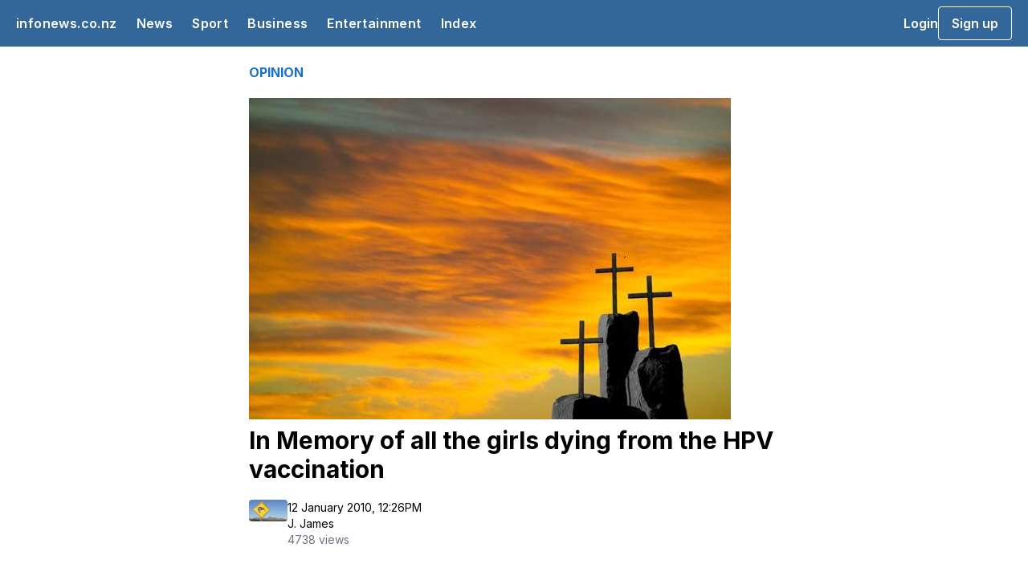

--- FILE ---
content_type: text/html;charset=UTF-8
request_url: https://www.infonews.co.nz/photo.cfm?id=7443
body_size: 11411
content:

    
  
    
    
    <!DOCTYPE html>
<html lang="en">
<head>
<meta name="viewport" content="width=device-width,initial-scale=1">
<link rel="shortcut icon" href="/favicon.ico" >








  



































  
  
  
  
  
  














  

    

  

  







  

  <title>In Memory of all the girls dying from the HPV vaccination | infonews.co.nz New Zealand news</title>
  

<link rel="preconnect" href="https://fonts.googleapis.com">
<link rel="preconnect" href="https://fonts.gstatic.com" crossorigin>
<link href="https://fonts.googleapis.com/css2?family=Inter:wght@400;600;700&display=swap" rel="stylesheet">

<style>
*,:after,:before{--tw-border-spacing-x:0;--tw-border-spacing-y:0;--tw-translate-x:0;--tw-translate-y:0;--tw-rotate:0;--tw-skew-x:0;--tw-skew-y:0;--tw-scale-x:1;--tw-scale-y:1;--tw-pan-x: ;--tw-pan-y: ;--tw-pinch-zoom: ;--tw-scroll-snap-strictness:proximity;--tw-gradient-from-position: ;--tw-gradient-via-position: ;--tw-gradient-to-position: ;--tw-ordinal: ;--tw-slashed-zero: ;--tw-numeric-figure: ;--tw-numeric-spacing: ;--tw-numeric-fraction: ;--tw-ring-inset: ;--tw-ring-offset-width:0px;--tw-ring-offset-color:#fff;--tw-ring-color:rgba(59,130,246,.5);--tw-ring-offset-shadow:0 0 #0000;--tw-ring-shadow:0 0 #0000;--tw-shadow:0 0 #0000;--tw-shadow-colored:0 0 #0000;--tw-blur: ;--tw-brightness: ;--tw-contrast: ;--tw-grayscale: ;--tw-hue-rotate: ;--tw-invert: ;--tw-saturate: ;--tw-sepia: ;--tw-drop-shadow: ;--tw-backdrop-blur: ;--tw-backdrop-brightness: ;--tw-backdrop-contrast: ;--tw-backdrop-grayscale: ;--tw-backdrop-hue-rotate: ;--tw-backdrop-invert: ;--tw-backdrop-opacity: ;--tw-backdrop-saturate: ;--tw-backdrop-sepia: ;--tw-contain-size: ;--tw-contain-layout: ;--tw-contain-paint: ;--tw-contain-style: }::backdrop{--tw-border-spacing-x:0;--tw-border-spacing-y:0;--tw-translate-x:0;--tw-translate-y:0;--tw-rotate:0;--tw-skew-x:0;--tw-skew-y:0;--tw-scale-x:1;--tw-scale-y:1;--tw-pan-x: ;--tw-pan-y: ;--tw-pinch-zoom: ;--tw-scroll-snap-strictness:proximity;--tw-gradient-from-position: ;--tw-gradient-via-position: ;--tw-gradient-to-position: ;--tw-ordinal: ;--tw-slashed-zero: ;--tw-numeric-figure: ;--tw-numeric-spacing: ;--tw-numeric-fraction: ;--tw-ring-inset: ;--tw-ring-offset-width:0px;--tw-ring-offset-color:#fff;--tw-ring-color:rgba(59,130,246,.5);--tw-ring-offset-shadow:0 0 #0000;--tw-ring-shadow:0 0 #0000;--tw-shadow:0 0 #0000;--tw-shadow-colored:0 0 #0000;--tw-blur: ;--tw-brightness: ;--tw-contrast: ;--tw-grayscale: ;--tw-hue-rotate: ;--tw-invert: ;--tw-saturate: ;--tw-sepia: ;--tw-drop-shadow: ;--tw-backdrop-blur: ;--tw-backdrop-brightness: ;--tw-backdrop-contrast: ;--tw-backdrop-grayscale: ;--tw-backdrop-hue-rotate: ;--tw-backdrop-invert: ;--tw-backdrop-opacity: ;--tw-backdrop-saturate: ;--tw-backdrop-sepia: ;--tw-contain-size: ;--tw-contain-layout: ;--tw-contain-paint: ;--tw-contain-style: }/*! tailwindcss v3.4.13 | MIT License | https://tailwindcss.com*/*,:after,:before{border:0 solid #e5e7eb;box-sizing:border-box}:after,:before{--tw-content:""}:host,html{line-height:1.5;-webkit-text-size-adjust:100%;font-family:ui-sans-serif,system-ui,sans-serif,Apple Color Emoji,Segoe UI Emoji,Segoe UI Symbol,Noto Color Emoji;font-feature-settings:normal;font-variation-settings:normal;-moz-tab-size:4;-o-tab-size:4;tab-size:4;-webkit-tap-highlight-color:transparent}body{line-height:inherit;margin:0}hr{border-top-width:1px;color:inherit;height:0}abbr:where([title]){-webkit-text-decoration:underline dotted;text-decoration:underline dotted}h1,h2,h3,h4,h5,h6{font-size:inherit;font-weight:inherit}a{color:inherit;text-decoration:inherit}b,strong{font-weight:bolder}code,kbd,pre,samp{font-family:ui-monospace,SFMono-Regular,Menlo,Monaco,Consolas,Liberation Mono,Courier New,monospace;font-feature-settings:normal;font-size:1em;font-variation-settings:normal}small{font-size:80%}sub,sup{font-size:75%;line-height:0;position:relative;vertical-align:baseline}sub{bottom:-.25em}sup{top:-.5em}table{border-collapse:collapse;border-color:inherit;text-indent:0}button,input,optgroup,select,textarea{color:inherit;font-family:inherit;font-feature-settings:inherit;font-size:100%;font-variation-settings:inherit;font-weight:inherit;letter-spacing:inherit;line-height:inherit;margin:0;padding:0}button,select{text-transform:none}button,input:where([type=button]),input:where([type=reset]),input:where([type=submit]){-webkit-appearance:button;background-color:transparent;background-image:none}:-moz-focusring{outline:auto}:-moz-ui-invalid{box-shadow:none}progress{vertical-align:baseline}::-webkit-inner-spin-button,::-webkit-outer-spin-button{height:auto}[type=search]{-webkit-appearance:textfield;outline-offset:-2px}::-webkit-search-decoration{-webkit-appearance:none}::-webkit-file-upload-button{-webkit-appearance:button;font:inherit}summary{display:list-item}blockquote,dd,dl,figure,h1,h2,h3,h4,h5,h6,hr,p,pre{margin:0}fieldset{margin:0}fieldset,legend{padding:0}menu,ol,ul{list-style:none;margin:0;padding:0}dialog{padding:0}textarea{resize:vertical}input::-moz-placeholder,textarea::-moz-placeholder{color:#9ca3af;opacity:1}input::placeholder,textarea::placeholder{color:#9ca3af;opacity:1}[role=button],button{cursor:pointer}:disabled{cursor:default}audio,canvas,embed,iframe,img,object,svg,video{display:block;vertical-align:middle}img,video{height:auto;max-width:100%}[hidden]{display:none}[multiple],[type=date],[type=datetime-local],[type=email],[type=month],[type=number],[type=password],[type=search],[type=tel],[type=text],[type=time],[type=url],[type=week],input:where(:not([type])),select,textarea{-webkit-appearance:none;-moz-appearance:none;appearance:none;background-color:#fff;border-color:#6b7280;border-radius:0;border-width:1px;font-size:1rem;line-height:1.5rem;padding:.5rem .75rem;--tw-shadow:0 0 #0000}[multiple]:focus,[type=date]:focus,[type=datetime-local]:focus,[type=email]:focus,[type=month]:focus,[type=number]:focus,[type=password]:focus,[type=search]:focus,[type=tel]:focus,[type=text]:focus,[type=time]:focus,[type=url]:focus,[type=week]:focus,input:where(:not([type])):focus,select:focus,textarea:focus{outline:2px solid transparent;outline-offset:2px;--tw-ring-inset:var(--tw-empty,/*!*/ /*!*/);--tw-ring-offset-width:0px;--tw-ring-offset-color:#fff;--tw-ring-color:#2563eb;--tw-ring-offset-shadow:var(--tw-ring-inset) 0 0 0 var(--tw-ring-offset-width) var(--tw-ring-offset-color);--tw-ring-shadow:var(--tw-ring-inset) 0 0 0 calc(1px + var(--tw-ring-offset-width)) var(--tw-ring-color);border-color:#2563eb;box-shadow:var(--tw-ring-offset-shadow),var(--tw-ring-shadow),var(--tw-shadow)}input::-moz-placeholder,textarea::-moz-placeholder{color:#6b7280;opacity:1}input::placeholder,textarea::placeholder{color:#6b7280;opacity:1}::-webkit-datetime-edit-fields-wrapper{padding:0}::-webkit-date-and-time-value{min-height:1.5em;text-align:inherit}::-webkit-datetime-edit{display:inline-flex}::-webkit-datetime-edit,::-webkit-datetime-edit-day-field,::-webkit-datetime-edit-hour-field,::-webkit-datetime-edit-meridiem-field,::-webkit-datetime-edit-millisecond-field,::-webkit-datetime-edit-minute-field,::-webkit-datetime-edit-month-field,::-webkit-datetime-edit-second-field,::-webkit-datetime-edit-year-field{padding-bottom:0;padding-top:0}select{background-image:url("data:image/svg+xml;charset=utf-8,%3Csvg xmlns='http://www.w3.org/2000/svg' fill='none' viewBox='0 0 20 20'%3E%3Cpath stroke='%236b7280' stroke-linecap='round' stroke-linejoin='round' stroke-width='1.5' d='m6 8 4 4 4-4'/%3E%3C/svg%3E");background-position:right .5rem center;background-repeat:no-repeat;background-size:1.5em 1.5em;padding-right:2.5rem;-webkit-print-color-adjust:exact;print-color-adjust:exact}[multiple],[size]:where(select:not([size="1"])){background-image:none;background-position:0 0;background-repeat:unset;background-size:initial;padding-right:.75rem;-webkit-print-color-adjust:unset;print-color-adjust:unset}[type=checkbox],[type=radio]{-webkit-appearance:none;-moz-appearance:none;appearance:none;background-color:#fff;background-origin:border-box;border-color:#6b7280;border-width:1px;color:#2563eb;display:inline-block;flex-shrink:0;height:1rem;padding:0;-webkit-print-color-adjust:exact;print-color-adjust:exact;-webkit-user-select:none;-moz-user-select:none;user-select:none;vertical-align:middle;width:1rem;--tw-shadow:0 0 #0000}[type=checkbox]{border-radius:0}[type=radio]{border-radius:100%}[type=checkbox]:focus,[type=radio]:focus{outline:2px solid transparent;outline-offset:2px;--tw-ring-inset:var(--tw-empty,/*!*/ /*!*/);--tw-ring-offset-width:2px;--tw-ring-offset-color:#fff;--tw-ring-color:#2563eb;--tw-ring-offset-shadow:var(--tw-ring-inset) 0 0 0 var(--tw-ring-offset-width) var(--tw-ring-offset-color);--tw-ring-shadow:var(--tw-ring-inset) 0 0 0 calc(2px + var(--tw-ring-offset-width)) var(--tw-ring-color);box-shadow:var(--tw-ring-offset-shadow),var(--tw-ring-shadow),var(--tw-shadow)}[type=checkbox]:checked,[type=radio]:checked{background-color:currentColor;background-position:50%;background-repeat:no-repeat;background-size:100% 100%;border-color:transparent}[type=checkbox]:checked{background-image:url("data:image/svg+xml;charset=utf-8,%3Csvg xmlns='http://www.w3.org/2000/svg' fill='%23fff' viewBox='0 0 16 16'%3E%3Cpath d='M12.207 4.793a1 1 0 0 1 0 1.414l-5 5a1 1 0 0 1-1.414 0l-2-2a1 1 0 0 1 1.414-1.414L6.5 9.086l4.293-4.293a1 1 0 0 1 1.414 0'/%3E%3C/svg%3E")}@media (forced-colors:active) {[type=checkbox]:checked{-webkit-appearance:auto;-moz-appearance:auto;appearance:auto}}[type=radio]:checked{background-image:url("data:image/svg+xml;charset=utf-8,%3Csvg xmlns='http://www.w3.org/2000/svg' fill='%23fff' viewBox='0 0 16 16'%3E%3Ccircle cx='8' cy='8' r='3'/%3E%3C/svg%3E")}@media (forced-colors:active) {[type=radio]:checked{-webkit-appearance:auto;-moz-appearance:auto;appearance:auto}}[type=checkbox]:checked:focus,[type=checkbox]:checked:hover,[type=radio]:checked:focus,[type=radio]:checked:hover{background-color:currentColor;border-color:transparent}[type=checkbox]:indeterminate{background-color:currentColor;background-image:url("data:image/svg+xml;charset=utf-8,%3Csvg xmlns='http://www.w3.org/2000/svg' fill='none' viewBox='0 0 16 16'%3E%3Cpath stroke='%23fff' stroke-linecap='round' stroke-linejoin='round' stroke-width='2' d='M4 8h8'/%3E%3C/svg%3E");background-position:50%;background-repeat:no-repeat;background-size:100% 100%;border-color:transparent}@media (forced-colors:active) {[type=checkbox]:indeterminate{-webkit-appearance:auto;-moz-appearance:auto;appearance:auto}}[type=checkbox]:indeterminate:focus,[type=checkbox]:indeterminate:hover{background-color:currentColor;border-color:transparent}[type=file]{background:unset;border-color:inherit;border-radius:0;border-width:0;font-size:unset;line-height:inherit;padding:0}[type=file]:focus{outline:1px solid ButtonText;outline:1px auto -webkit-focus-ring-color}.container{width:100%}@media (min-width:640px){.container{max-width:640px}}@media (min-width:768px){.container{max-width:768px}}@media (min-width:1024px){.container{max-width:1024px}}@media (min-width:1280px){.container{max-width:1280px}}@media (min-width:1536px){.container{max-width:1536px}}@media (min-width:1640px){.container{max-width:1640px}}.sr-only{height:1px;margin:-1px;overflow:hidden;padding:0;position:absolute;width:1px;clip:rect(0,0,0,0);border-width:0;white-space:nowrap}.visible{visibility:visible}.absolute{position:absolute}.relative{position:relative}.right-0{right:0}.col-span-1{grid-column:span 1/span 1}.col-span-10{grid-column:span 10/span 10}.col-span-2{grid-column:span 2/span 2}.col-span-6{grid-column:span 6/span 6}.col-span-full{grid-column:1/-1}.col-start-1{grid-column-start:1}.col-end-3{grid-column-end:3}.m-auto{margin:auto}.-mx-1{margin-left:-.25rem;margin-right:-.25rem}.mx-4{margin-left:1rem;margin-right:1rem}.mx-auto{margin-left:auto;margin-right:auto}.my-1{margin-bottom:.25rem;margin-top:.25rem}.my-10{margin-bottom:2.5rem;margin-top:2.5rem}.my-2{margin-bottom:.5rem;margin-top:.5rem}.my-3{margin-bottom:.75rem;margin-top:.75rem}.my-4{margin-bottom:1rem;margin-top:1rem}.my-5{margin-bottom:1.25rem;margin-top:1.25rem}.my-8{margin-bottom:2rem;margin-top:2rem}.mb-1{margin-bottom:.25rem}.mb-2{margin-bottom:.5rem}.mb-3{margin-bottom:.75rem}.mb-4{margin-bottom:1rem}.mb-5{margin-bottom:1.25rem}.mb-8{margin-bottom:2rem}.ml-3{margin-left:.75rem}.ml-5{margin-left:1.25rem}.ml-auto{margin-left:auto}.mr-2{margin-right:.5rem}.mr-3{margin-right:.75rem}.mr-4{margin-right:1rem}.mr-5{margin-right:1.25rem}.mr-8{margin-right:2rem}.mt-1{margin-top:.25rem}.mt-10{margin-top:2.5rem}.mt-12{margin-top:3rem}.mt-2{margin-top:.5rem}.mt-20{margin-top:5rem}.mt-3{margin-top:.75rem}.mt-4{margin-top:1rem}.mt-5{margin-top:1.25rem}.mt-6{margin-top:1.5rem}.mt-8{margin-top:2rem}.mt-\[-56px\]{margin-top:-56px}.mt-\[44px\]{margin-top:44px}.mt-auto{margin-top:auto}.line-clamp-1{display:-webkit-box;overflow:hidden;-webkit-box-orient:vertical;-webkit-line-clamp:1}.block{display:block}.inline-block{display:inline-block}.inline{display:inline}.flex{display:flex}.inline-flex{display:inline-flex}.table{display:table}.grid{display:grid}.hidden{display:none}.aspect-\[2\/1\]{aspect-ratio:2/1}.aspect-\[3\/1\]{aspect-ratio:3/1}.aspect-\[7\/4\]{aspect-ratio:7/4}.aspect-\[7\/8\]{aspect-ratio:7/8}.aspect-square{aspect-ratio:1/1}.size-10{height:2.5rem;width:2.5rem}.size-24{height:6rem;width:6rem}.size-28{height:7rem;width:7rem}.size-4{height:1rem;width:1rem}.size-5{height:1.25rem;width:1.25rem}.size-7{height:1.75rem;width:1.75rem}.size-8{height:2rem;width:2rem}.size-\[38px\]{height:38px;width:38px}.h-10{height:2.5rem}.h-12{height:3rem}.h-20{height:5rem}.h-28{height:7rem}.h-4{height:1rem}.h-6{height:1.5rem}.h-7{height:1.75rem}.h-8{height:2rem}.h-9{height:2.25rem}.h-\[30px\]{height:30px}.h-\[42px\]{height:42px}.h-\[90vh\]{height:90vh}.h-auto{height:auto}.h-full{height:100%}.h-px{height:1px}.max-h-\[400px\]{max-height:400px}.max-h-full{max-height:100%}.min-h-screen{min-height:100vh}.w-10{width:2.5rem}.w-12{width:3rem}.w-16{width:4rem}.w-20{width:5rem}.w-24{width:6rem}.w-28{width:7rem}.w-4{width:1rem}.w-48{width:12rem}.w-6{width:1.5rem}.w-60{width:15rem}.w-7{width:1.75rem}.w-9{width:2.25rem}.w-\[1200px\]{width:1200px}.w-\[120px\]{width:120px}.w-\[30px\]{width:30px}.w-\[700px\]{width:700px}.w-\[900px\]{width:900px}.w-full{width:100%}.w-px{width:1px}.min-w-\[300px\]{min-width:300px}.max-w-2xl{max-width:42rem}.max-w-4xl{max-width:56rem}.max-w-6xl{max-width:72rem}.max-w-7xl{max-width:80rem}.max-w-\[1072px\]{max-width:1072px}.max-w-\[1604px\]{max-width:1604px}.max-w-\[620px\]{max-width:620px}.max-w-\[700px\]{max-width:700px}.max-w-full{max-width:100%}.max-w-md{max-width:28rem}.flex-shrink-0{flex-shrink:0}.grow{flex-grow:1}.border-collapse{border-collapse:collapse}.transform{transform:translate(var(--tw-translate-x),var(--tw-translate-y)) rotate(var(--tw-rotate)) skewX(var(--tw-skew-x)) skewY(var(--tw-skew-y)) scaleX(var(--tw-scale-x)) scaleY(var(--tw-scale-y))}.cursor-pointer{cursor:pointer}.select-none{-webkit-user-select:none;-moz-user-select:none;user-select:none}.resize{resize:both}.list-disc{list-style-type:disc}.list-none{list-style-type:none}.appearance-none{-webkit-appearance:none;-moz-appearance:none;appearance:none}.grid-flow-col{grid-auto-flow:column}.grid-cols-1{grid-template-columns:repeat(1,minmax(0,1fr))}.grid-cols-12{grid-template-columns:repeat(12,minmax(0,1fr))}.grid-cols-2{grid-template-columns:repeat(2,minmax(0,1fr))}.grid-cols-3{grid-template-columns:repeat(3,minmax(0,1fr))}.grid-cols-4{grid-template-columns:repeat(4,minmax(0,1fr))}.grid-cols-6{grid-template-columns:repeat(6,minmax(0,1fr))}.grid-rows-100{grid-template-rows:repeat(100,minmax(0,1fr))}.grid-rows-2{grid-template-rows:repeat(2,minmax(0,1fr))}.grid-rows-92{grid-template-rows:repeat(92,minmax(0,1fr))}.flex-row{flex-direction:row}.flex-col{flex-direction:column}.flex-wrap{flex-wrap:wrap}.place-content-center{place-content:center}.items-start{align-items:flex-start}.items-center{align-items:center}.justify-end{justify-content:flex-end}.justify-center{justify-content:center}.justify-between{justify-content:space-between}.gap-0\.5{gap:.125rem}.gap-1{gap:.25rem}.gap-1\.5{gap:.375rem}.gap-2{gap:.5rem}.gap-3{gap:.75rem}.gap-4{gap:1rem}.gap-5{gap:1.25rem}.gap-6{gap:1.5rem}.gap-8{gap:2rem}.gap-x-1{-moz-column-gap:.25rem;column-gap:.25rem}.gap-x-2{-moz-column-gap:.5rem;column-gap:.5rem}.gap-x-4{-moz-column-gap:1rem;column-gap:1rem}.gap-x-5{-moz-column-gap:1.25rem;column-gap:1.25rem}.gap-x-8{-moz-column-gap:2rem;column-gap:2rem}.gap-y-10{row-gap:2.5rem}.gap-y-8{row-gap:2rem}.space-x-5>:not([hidden])~:not([hidden]){--tw-space-x-reverse:0;margin-left:calc(1.25rem*(1 - var(--tw-space-x-reverse)));margin-right:calc(1.25rem*var(--tw-space-x-reverse))}.space-y-4>:not([hidden])~:not([hidden]){--tw-space-y-reverse:0;margin-bottom:calc(1rem*var(--tw-space-y-reverse));margin-top:calc(1rem*(1 - var(--tw-space-y-reverse)))}.space-y-6>:not([hidden])~:not([hidden]){--tw-space-y-reverse:0;margin-bottom:calc(1.5rem*var(--tw-space-y-reverse));margin-top:calc(1.5rem*(1 - var(--tw-space-y-reverse)))}.divide-y>:not([hidden])~:not([hidden]){--tw-divide-y-reverse:0;border-bottom-width:calc(1px*var(--tw-divide-y-reverse));border-top-width:calc(1px*(1 - var(--tw-divide-y-reverse)))}.self-start{align-self:flex-start}.self-center{align-self:center}.overflow-hidden{overflow:hidden}.overflow-clip{overflow:clip}.whitespace-nowrap{white-space:nowrap}.text-wrap{text-wrap:wrap}.text-balance{text-wrap:balance}.text-pretty{text-wrap:pretty}.rounded{border-radius:.25rem}.rounded-2xl{border-radius:1rem}.rounded-\[2px\]{border-radius:2px}.rounded-full{border-radius:9999px}.rounded-lg{border-radius:.5rem}.rounded-md{border-radius:.375rem}.rounded-sm{border-radius:.125rem}.rounded-xl{border-radius:.75rem}.rounded-l{border-bottom-left-radius:.25rem;border-top-left-radius:.25rem}.rounded-l-xl{border-bottom-left-radius:.75rem;border-top-left-radius:.75rem}.rounded-r{border-bottom-right-radius:.25rem;border-top-right-radius:.25rem}.rounded-r-xl{border-bottom-right-radius:.75rem;border-top-right-radius:.75rem}.rounded-bl-xl{border-bottom-left-radius:.75rem}.rounded-br-xl{border-bottom-right-radius:.75rem}.rounded-tl-xl{border-top-left-radius:.75rem}.rounded-tr-xl{border-top-right-radius:.75rem}.border{border-width:1px}.border-2{border-width:2px}.border-4{border-width:4px}.border-b{border-bottom-width:1px}.border-b-4{border-bottom-width:4px}.border-l{border-left-width:1px}.border-l-0{border-left-width:0}.border-r{border-right-width:1px}.border-t{border-top-width:1px}.border-\[\#ebebeb\]{--tw-border-opacity:1;border-color:rgb(235 235 235/var(--tw-border-opacity))}.border-black{--tw-border-opacity:1;border-color:rgb(0 0 0/var(--tw-border-opacity))}.border-business{--tw-border-opacity:1;border-color:rgb(102 50 0/var(--tw-border-opacity))}.border-entertainment{--tw-border-opacity:1;border-color:rgb(153 1 0/var(--tw-border-opacity))}.border-gray-200{--tw-border-opacity:1;border-color:rgb(229 231 235/var(--tw-border-opacity))}.border-gray-300{--tw-border-opacity:1;border-color:rgb(209 213 219/var(--tw-border-opacity))}.border-gray-500{--tw-border-opacity:1;border-color:rgb(107 114 128/var(--tw-border-opacity))}.border-gris{--tw-border-opacity:1;border-color:rgb(204 204 204/var(--tw-border-opacity))}.border-news{--tw-border-opacity:1;border-color:rgb(51 103 153/var(--tw-border-opacity))}.border-slate-200{--tw-border-opacity:1;border-color:rgb(226 232 240/var(--tw-border-opacity))}.border-sport{--tw-border-opacity:1;border-color:rgb(45 116 40/var(--tw-border-opacity))}.border-transparent{border-color:transparent}.border-white{--tw-border-opacity:1;border-color:rgb(255 255 255/var(--tw-border-opacity))}.bg-\[\#619BCB\]{--tw-bg-opacity:1;background-color:rgb(97 155 203/var(--tw-bg-opacity))}.bg-\[\#EA001E\]{--tw-bg-opacity:1;background-color:rgb(234 0 30/var(--tw-bg-opacity))}.bg-\[\#FFC043\]{--tw-bg-opacity:1;background-color:rgb(255 192 67/var(--tw-bg-opacity))}.bg-\[\#edf5ff\]{--tw-bg-opacity:1;background-color:rgb(237 245 255/var(--tw-bg-opacity))}.bg-admin{--tw-bg-opacity:1;background-color:rgb(255 191 191/var(--tw-bg-opacity))}.bg-black{--tw-bg-opacity:1;background-color:rgb(0 0 0/var(--tw-bg-opacity))}.bg-business{--tw-bg-opacity:1;background-color:rgb(102 50 0/var(--tw-bg-opacity))}.bg-dark-blue{--tw-bg-opacity:1;background-color:rgb(51 103 153/var(--tw-bg-opacity))}.bg-dark-blue\/10{background-color:rgba(51,103,153,.1)}.bg-entertainment{--tw-bg-opacity:1;background-color:rgb(153 1 0/var(--tw-bg-opacity))}.bg-gray-100{--tw-bg-opacity:1;background-color:rgb(243 244 246/var(--tw-bg-opacity))}.bg-gray-300{--tw-bg-opacity:1;background-color:rgb(209 213 219/var(--tw-bg-opacity))}.bg-gray-50{--tw-bg-opacity:1;background-color:rgb(249 250 251/var(--tw-bg-opacity))}.bg-gris{--tw-bg-opacity:1;background-color:rgb(204 204 204/var(--tw-bg-opacity))}.bg-news{--tw-bg-opacity:1;background-color:rgb(51 103 153/var(--tw-bg-opacity))}.bg-news-blue{--tw-bg-opacity:1;background-color:rgb(0 120 231/var(--tw-bg-opacity))}.bg-red-500{--tw-bg-opacity:1;background-color:rgb(239 68 68/var(--tw-bg-opacity))}.bg-red-600{--tw-bg-opacity:1;background-color:rgb(220 38 38/var(--tw-bg-opacity))}.bg-slate-100{--tw-bg-opacity:1;background-color:rgb(241 245 249/var(--tw-bg-opacity))}.bg-slate-200{--tw-bg-opacity:1;background-color:rgb(226 232 240/var(--tw-bg-opacity))}.bg-slate-50{--tw-bg-opacity:1;background-color:rgb(248 250 252/var(--tw-bg-opacity))}.bg-slate-500{--tw-bg-opacity:1;background-color:rgb(100 116 139/var(--tw-bg-opacity))}.bg-slate-600{--tw-bg-opacity:1;background-color:rgb(71 85 105/var(--tw-bg-opacity))}.bg-sport{--tw-bg-opacity:1;background-color:rgb(45 116 40/var(--tw-bg-opacity))}.bg-warning{--tw-bg-opacity:1;background-color:rgb(255 192 67/var(--tw-bg-opacity))}.bg-white{--tw-bg-opacity:1;background-color:rgb(255 255 255/var(--tw-bg-opacity))}.object-contain{-o-object-fit:contain;object-fit:contain}.object-cover{-o-object-fit:cover;object-fit:cover}.p-0{padding:0}.p-0\.5{padding:.125rem}.p-1{padding:.25rem}.p-16{padding:4rem}.p-2{padding:.5rem}.p-2\.5{padding:.625rem}.p-3{padding:.75rem}.p-4{padding:1rem}.p-5{padding:1.25rem}.p-6{padding:1.5rem}.px-1{padding-left:.25rem;padding-right:.25rem}.px-2{padding-left:.5rem;padding-right:.5rem}.px-3{padding-left:.75rem;padding-right:.75rem}.px-4{padding-left:1rem;padding-right:1rem}.px-5{padding-left:1.25rem;padding-right:1.25rem}.px-6{padding-left:1.5rem;padding-right:1.5rem}.px-8{padding-left:2rem;padding-right:2rem}.py-0\.5{padding-bottom:.125rem;padding-top:.125rem}.py-1{padding-bottom:.25rem;padding-top:.25rem}.py-1\.5{padding-bottom:.375rem;padding-top:.375rem}.py-2{padding-bottom:.5rem;padding-top:.5rem}.py-2\.5{padding-bottom:.625rem;padding-top:.625rem}.py-3{padding-bottom:.75rem;padding-top:.75rem}.py-4{padding-bottom:1rem;padding-top:1rem}.py-5{padding-bottom:1.25rem;padding-top:1.25rem}.py-6{padding-bottom:1.5rem;padding-top:1.5rem}.pb-2{padding-bottom:.5rem}.pb-3{padding-bottom:.75rem}.pb-4{padding-bottom:1rem}.pb-5{padding-bottom:1.25rem}.pb-8{padding-bottom:2rem}.pl-1{padding-left:.25rem}.pl-10{padding-left:2.5rem}.pl-2{padding-left:.5rem}.pl-2\.5{padding-left:.625rem}.pl-5{padding-left:1.25rem}.pr-2{padding-right:.5rem}.pr-2\.5{padding-right:.625rem}.pt-10{padding-top:2.5rem}.pt-2{padding-top:.5rem}.pt-4{padding-top:1rem}.text-center{text-align:center}.text-2xl{font-size:1.5rem;line-height:2rem}.text-3xl{font-size:1.875rem;line-height:2.25rem}.text-4xl{font-size:2.25rem;line-height:2.5rem}.text-\[13px\]{font-size:13px}.text-\[22px\]{font-size:22px}.text-base{font-size:1rem;line-height:1.5rem}.text-lg{font-size:1.125rem;line-height:1.75rem}.text-sm{font-size:.875rem;line-height:1.25rem}.text-xl{font-size:1.25rem;line-height:1.75rem}.text-xs{font-size:.75rem;line-height:1rem}.font-bold{font-weight:700}.font-extrabold{font-weight:800}.font-light{font-weight:300}.font-medium{font-weight:500}.font-semibold{font-weight:600}.uppercase{text-transform:uppercase}.capitalize{text-transform:capitalize}.italic{font-style:italic}.leading-6{line-height:1.5rem}.leading-7{line-height:1.75rem}.leading-none{line-height:1}.leading-tight{line-height:1.25}.tracking-tight{letter-spacing:-.025em}.tracking-tighter{letter-spacing:-.05em}.tracking-wide{letter-spacing:.025em}.tracking-wider{letter-spacing:.05em}.tracking-widest{letter-spacing:.1em}.text-\[\#585858\]{--tw-text-opacity:1;color:rgb(88 88 88/var(--tw-text-opacity))}.text-black{--tw-text-opacity:1;color:rgb(0 0 0/var(--tw-text-opacity))}.text-blue-600{--tw-text-opacity:1;color:rgb(37 99 235/var(--tw-text-opacity))}.text-business{--tw-text-opacity:1;color:rgb(102 50 0/var(--tw-text-opacity))}.text-business2{--tw-text-opacity:1;color:rgb(156 64 18/var(--tw-text-opacity))}.text-dark-blue{--tw-text-opacity:1;color:rgb(51 103 153/var(--tw-text-opacity))}.text-entertainment{--tw-text-opacity:1;color:rgb(153 1 0/var(--tw-text-opacity))}.text-gray-500{--tw-text-opacity:1;color:rgb(107 114 128/var(--tw-text-opacity))}.text-gray-600{--tw-text-opacity:1;color:rgb(75 85 99/var(--tw-text-opacity))}.text-gray-700{--tw-text-opacity:1;color:rgb(55 65 81/var(--tw-text-opacity))}.text-gray-800{--tw-text-opacity:1;color:rgb(31 41 55/var(--tw-text-opacity))}.text-gray-900{--tw-text-opacity:1;color:rgb(17 24 39/var(--tw-text-opacity))}.text-indigo-600{--tw-text-opacity:1;color:rgb(79 70 229/var(--tw-text-opacity))}.text-news{--tw-text-opacity:1;color:rgb(51 103 153/var(--tw-text-opacity))}.text-news-blue{--tw-text-opacity:1;color:rgb(0 120 231/var(--tw-text-opacity))}.text-red-600{--tw-text-opacity:1;color:rgb(220 38 38/var(--tw-text-opacity))}.text-slate-500{--tw-text-opacity:1;color:rgb(100 116 139/var(--tw-text-opacity))}.text-sport{--tw-text-opacity:1;color:rgb(45 116 40/var(--tw-text-opacity))}.text-white{--tw-text-opacity:1;color:rgb(255 255 255/var(--tw-text-opacity))}.underline{text-decoration-line:underline}.no-underline{text-decoration-line:none}.shadow{--tw-shadow:0 1px 3px 0 rgba(0,0,0,.1),0 1px 2px -1px rgba(0,0,0,.1);--tw-shadow-colored:0 1px 3px 0 var(--tw-shadow-color),0 1px 2px -1px var(--tw-shadow-color)}.shadow,.shadow-lg{box-shadow:var(--tw-ring-offset-shadow,0 0 #0000),var(--tw-ring-shadow,0 0 #0000),var(--tw-shadow)}.shadow-lg{--tw-shadow:0 10px 15px -3px rgba(0,0,0,.1),0 4px 6px -4px rgba(0,0,0,.1);--tw-shadow-colored:0 10px 15px -3px var(--tw-shadow-color),0 4px 6px -4px var(--tw-shadow-color)}.shadow-sm{--tw-shadow:0 1px 2px 0 rgba(0,0,0,.05);--tw-shadow-colored:0 1px 2px 0 var(--tw-shadow-color);box-shadow:var(--tw-ring-offset-shadow,0 0 #0000),var(--tw-ring-shadow,0 0 #0000),var(--tw-shadow)}.outline-none{outline:2px solid transparent;outline-offset:2px}.outline{outline-style:solid}.ring-1{--tw-ring-offset-shadow:var(--tw-ring-inset) 0 0 0 var(--tw-ring-offset-width) var(--tw-ring-offset-color);--tw-ring-shadow:var(--tw-ring-inset) 0 0 0 calc(1px + var(--tw-ring-offset-width)) var(--tw-ring-color);box-shadow:var(--tw-ring-offset-shadow),var(--tw-ring-shadow),var(--tw-shadow,0 0 #0000)}.ring-business{--tw-ring-opacity:1;--tw-ring-color:rgb(102 50 0/var(--tw-ring-opacity))}.ring-entertainment{--tw-ring-opacity:1;--tw-ring-color:rgb(153 1 0/var(--tw-ring-opacity))}.ring-news{--tw-ring-opacity:1;--tw-ring-color:rgb(51 103 153/var(--tw-ring-opacity))}.ring-sport{--tw-ring-opacity:1;--tw-ring-color:rgb(45 116 40/var(--tw-ring-opacity))}.ring-white{--tw-ring-opacity:1;--tw-ring-color:rgb(255 255 255/var(--tw-ring-opacity))}.ring-offset-2{--tw-ring-offset-width:2px}.filter{filter:var(--tw-blur) var(--tw-brightness) var(--tw-contrast) var(--tw-grayscale) var(--tw-hue-rotate) var(--tw-invert) var(--tw-saturate) var(--tw-sepia) var(--tw-drop-shadow)}.transition{transition-duration:.15s;transition-property:color,background-color,border-color,text-decoration-color,fill,stroke,opacity,box-shadow,transform,filter,backdrop-filter;transition-timing-function:cubic-bezier(.4,0,.2,1)}.transition-colors{transition-duration:.15s;transition-property:color,background-color,border-color,text-decoration-color,fill,stroke;transition-timing-function:cubic-bezier(.4,0,.2,1)}.duration-300{transition-duration:.3s}body{font-family:Inter,sans-serif}a.category-1{color:#2d7428}a.category-2{color:#196fc6}a.category-3{color:#810101}a.category-4{color:#9c4012}.img-responsive{height:auto;max-width:100%}.header,.new-day-header{border-bottom-width:1px;border-top-width:1px;margin-bottom:2rem;--tw-bg-opacity:1;background-color:rgb(249 250 251/var(--tw-bg-opacity));font-size:.875rem;font-weight:700;letter-spacing:.025em;line-height:1.25rem;padding:.5rem;text-transform:uppercase;--tw-text-opacity:1;color:rgb(107 114 128/var(--tw-text-opacity))}.news-tag{font-size:.75rem;font-weight:700;line-height:1rem;text-transform:uppercase}.news-tag:hover{text-decoration-line:underline}.news-time{font-size:.75rem;line-height:1rem;--tw-text-opacity:1;color:rgb(75 85 99/var(--tw-text-opacity))}.news-title{display:block;font-size:1.125rem;font-weight:700;line-height:1.75rem;text-wrap:pretty}.news-title:hover{text-decoration-line:underline}.intro{font-size:1rem;line-height:22px;margin-top:.25rem;text-wrap:pretty}.news-credit{font-size:.75rem;line-height:1rem;line-height:1.5;margin-bottom:1rem;margin-top:.25rem}.wrapper{max-width:1072px}.wrapper,.wrapper-large{margin-left:auto;margin-right:auto;padding-left:1.25rem;padding-right:1.25rem}.wrapper-large{max-width:1604px}.main{display:flex;justify-content:space-between}.feed{width:500px}.news-photo{border-radius:4px;height:auto;margin:8px 0;max-width:100%}@media (max-width:1090px){.no-mobile{display:none}.main{flex-direction:column}.feed{margin-right:0;max-width:100%}}.side{max-width:100%;width:500px}.pic-container{flex-shrink:0;margin-right:.75rem}.empty-pic,.pic{border-radius:4px;height:auto;margin-top:16px;width:48px}.topics-news{grid-template-columns:repeat(2,minmax(0,1fr));grid-template-rows:repeat(21,1fr)}@media (min-width:601px){.topics-news{grid-template-columns:repeat(3,minmax(0,1fr));grid-template-rows:repeat(14,1fr)}}@media (min-width:768px){.topics-news{grid-template-columns:repeat(2,minmax(0,1fr));grid-template-rows:repeat(21,1fr)}}@media (min-width:1050px){.topics-news{grid-template-columns:repeat(3,minmax(0,1fr));grid-template-rows:repeat(14,1fr)}}.topics-sport{grid-template-columns:repeat(2,minmax(0,1fr));grid-template-rows:repeat(32,1fr)}@media (min-width:601px){.topics-sport{grid-template-columns:repeat(3,minmax(0,1fr));grid-template-rows:repeat(21,1fr)}}@media (min-width:768px){.topics-sport{grid-template-columns:repeat(2,minmax(0,1fr));grid-template-rows:repeat(32,1fr)}}@media (min-width:1050px){.topics-sport{grid-template-columns:repeat(3,minmax(0,1fr));grid-template-rows:repeat(21,1fr)}}.topics-business{grid-template-columns:repeat(2,minmax(0,1fr));grid-template-rows:repeat(19,1fr)}@media (min-width:601px){.topics-business{grid-template-columns:repeat(3,minmax(0,1fr));grid-template-rows:repeat(13,1fr)}}@media (min-width:768px){.topics-business{grid-template-columns:repeat(2,minmax(0,1fr));grid-template-rows:repeat(18,1fr)}}@media (min-width:1050px){.topics-business{grid-template-columns:repeat(3,minmax(0,1fr));grid-template-rows:repeat(13,1fr)}}.topics-entertainment{grid-template-columns:repeat(2,minmax(0,1fr));grid-template-rows:repeat(15,1fr)}@media (min-width:601px){.topics-entertainment{grid-template-columns:repeat(3,minmax(0,1fr));grid-template-rows:repeat(10,1fr)}}@media (min-width:768px){.topics-entertainment{grid-template-columns:repeat(2,minmax(0,1fr));grid-template-rows:repeat(15,1fr)}}@media (min-width:1050px){.topics-entertainment{grid-template-columns:repeat(3,minmax(0,1fr));grid-template-rows:repeat(10,1fr)}}.dropdown{display:flex;justify-content:flex-end;position:relative}.dropbtn{cursor:pointer}.dropdown-content{top:54px;z-index:10}@media (min-width:768px){.dropdown-content{top:38px}}.dropdown-content{background-color:#fff;border:1px solid #ccc;box-shadow:0 8px 16px 0 rgba(0,0,0,.2);display:none;min-width:180px;position:absolute;right:0}.dropdown-content a{color:#000;display:block;font-size:13px;padding:12px 16px;text-decoration:none}.dropdown-content a:hover{text-decoration:underline}.show{display:block}

/*!
 * Hamburgers
 * @description Tasty CSS-animated hamburgers
 * @author Jonathan Suh @jonsuh
 * @site https://jonsuh.com/hamburgers
 * @link https://github.com/jonsuh/hamburgers
 */.hamburger{cursor:pointer;padding-bottom:12px;padding-top:20px;transition-duration:.15s;transition-property:opacity,filter;transition-timing-function:linear}.hamburger-box{display:inline-block;height:24px;position:relative;width:30px}.hamburger-inner{display:block;margin-top:-2px;top:50%}.hamburger-white .hamburger-inner,.hamburger-white .hamburger-inner:after,.hamburger-white .hamburger-inner:before{--tw-bg-opacity:1;background-color:rgb(255 255 255/var(--tw-bg-opacity))}.hamburger-news .hamburger-inner,.hamburger-news .hamburger-inner:after,.hamburger-news .hamburger-inner:before{--tw-bg-opacity:1;background-color:rgb(51 103 153/var(--tw-bg-opacity))}.hamburger-sport .hamburger-inner,.hamburger-sport .hamburger-inner:after,.hamburger-sport .hamburger-inner:before{--tw-bg-opacity:1;background-color:rgb(45 116 40/var(--tw-bg-opacity))}.hamburger-entertainment .hamburger-inner,.hamburger-entertainment .hamburger-inner:after,.hamburger-entertainment .hamburger-inner:before{--tw-bg-opacity:1;background-color:rgb(153 1 0/var(--tw-bg-opacity))}.hamburger-business .hamburger-inner,.hamburger-business .hamburger-inner:after,.hamburger-business .hamburger-inner:before{--tw-bg-opacity:1;background-color:rgb(102 50 0/var(--tw-bg-opacity))}.hamburger-inner,.hamburger-inner:after,.hamburger-inner:before{border-radius:0;height:3px;position:absolute;transition-duration:.15s;transition-property:transform;transition-timing-function:ease;width:30px}.hamburger-inner:after,.hamburger-inner:before{content:"";display:block}.hamburger-inner:before{top:-10px}.hamburger-inner:after{bottom:-10px}.hamburger--boring .hamburger-inner,.hamburger--boring .hamburger-inner:after,.hamburger--boring .hamburger-inner:before{transition-property:none}.hamburger--boring.is-active .hamburger-inner{transform:rotate(45deg)}.hamburger--boring.is-active .hamburger-inner:before{opacity:0;top:0}.hamburger--boring.is-active .hamburger-inner:after{bottom:0;transform:rotate(-90deg)}.mobile-menu a{display:none}@media (min-width:768px){.mobile-menu a{display:block}}.toggled .mobile-menu a{display:block}.login-signup-mobile{display:none}.toggled .login-signup-mobile{display:flex}@media (min-width:768px){.toggled .login-signup-mobile{display:none}}.word-break{word-break:break-word}.list-your-business .fill-news path{fill:#fff}.list-your-business:hover .fill-news path{fill:#336799}.list-your-business .fill-sport path{fill:#fff}.list-your-business:hover .fill-sport path{fill:#2d7428}.list-your-business .fill-entertainment path{fill:#fff}.list-your-business:hover .fill-entertainment path{fill:#990100}.list-your-business .fill-business path{fill:#fff}.list-your-business:hover .fill-business path{fill:#663200}ul{list-style-type:disc;padding-left:2.5rem}li{padding-bottom:.5rem}@media (max-width:840px){.login-signup a{font-size:.75rem;line-height:1rem}}@media (max-width:767.9px){#mobile-infonews{display:block}}@media (min-width:768px){#mobile-infonews{display:none}}.prose a{text-decoration-line:underline}.prose ul{list-style-type:disc;padding-left:2.5rem}.prose ol{list-style-type:decimal;padding-left:2.5rem}.prose li{padding-bottom:.5rem}.prose p{margin-bottom:1rem;margin-top:1rem;overflow-wrap:anywhere;text-wrap:pretty}.photo-full{max-height:calc(100vh - 154px)}.grid-photo{display:grid;grid-column: max-content max(500px)}.sport-cols{grid-template-rows:repeat(39,1fr)}@media (min-width:768px){.sport-cols{grid-template-rows:repeat(26,1fr)}}.accordion-button{text-align:left;width:100%;--tw-ring-opacity:0.5}.accordion-button:focus{outline:2px solid transparent;outline-offset:2px}.accordion-button:focus-visible{--tw-ring-offset-shadow:var(--tw-ring-inset) 0 0 0 var(--tw-ring-offset-width) var(--tw-ring-offset-color);--tw-ring-shadow:var(--tw-ring-inset) 0 0 0 calc(2px + var(--tw-ring-offset-width)) var(--tw-ring-color);box-shadow:var(--tw-ring-offset-shadow),var(--tw-ring-shadow),var(--tw-shadow,0 0 #0000);--tw-ring-opacity:1;--tw-ring-color:rgb(0 0 0/var(--tw-ring-opacity));--tw-ring-offset-width:2px}.accordion-button.active h3:after{--tw-rotate:-225deg;transform:translate(var(--tw-translate-x),var(--tw-translate-y)) rotate(var(--tw-rotate)) skewX(var(--tw-skew-x)) skewY(var(--tw-skew-y)) scaleX(var(--tw-scale-x)) scaleY(var(--tw-scale-y))}.accordion-button h3:after{float:right;font-size:24px;line-height:1.25;--tw-text-opacity:1;color:rgb(0 0 0/var(--tw-text-opacity));content:"+";transition-duration:.5s;transition-property:transform;transition-timing-function:cubic-bezier(.4,0,.2,1)}.accordion-content{overflow:hidden;transition:max-height .5s}.accordion-content.accordion-content--closed{max-height:0}@media (min-width:768px){.md\:container{width:100%}@media (min-width:640px){.md\:container{max-width:640px}}@media (min-width:768px){.md\:container{max-width:768px}}@media (min-width:1024px){.md\:container{max-width:1024px}}@media (min-width:1280px){.md\:container{max-width:1280px}}@media (min-width:1536px){.md\:container{max-width:1536px}}@media (min-width:1640px){.md\:container{max-width:1640px}}}.before\:absolute:before{content:var(--tw-content);position:absolute}.before\:inset-0:before{content:var(--tw-content);inset:0}.first\:border-t:first-child{border-top-width:1px}.hover\:scale-105:hover{--tw-scale-x:1.05;--tw-scale-y:1.05;transform:translate(var(--tw-translate-x),var(--tw-translate-y)) rotate(var(--tw-rotate)) skewX(var(--tw-skew-x)) skewY(var(--tw-skew-y)) scaleX(var(--tw-scale-x)) scaleY(var(--tw-scale-y))}.hover\:border-slate-100:hover{--tw-border-opacity:1;border-color:rgb(241 245 249/var(--tw-border-opacity))}.hover\:bg-business:hover{--tw-bg-opacity:1;background-color:rgb(102 50 0/var(--tw-bg-opacity))}.hover\:bg-business\/75:hover{background-color:rgba(102,50,0,.75)}.hover\:bg-dark-blue:hover{--tw-bg-opacity:1;background-color:rgb(51 103 153/var(--tw-bg-opacity))}.hover\:bg-dark-blue\/75:hover{background-color:rgba(51,103,153,.75)}.hover\:bg-entertainment:hover{--tw-bg-opacity:1;background-color:rgb(153 1 0/var(--tw-bg-opacity))}.hover\:bg-entertainment\/75:hover{background-color:rgba(153,1,0,.75)}.hover\:bg-gray-100:hover{--tw-bg-opacity:1;background-color:rgb(243 244 246/var(--tw-bg-opacity))}.hover\:bg-gray-50:hover{--tw-bg-opacity:1;background-color:rgb(249 250 251/var(--tw-bg-opacity))}.hover\:bg-news:hover{--tw-bg-opacity:1;background-color:rgb(51 103 153/var(--tw-bg-opacity))}.hover\:bg-news\/10:hover{background-color:rgba(51,103,153,.1)}.hover\:bg-news\/75:hover{background-color:rgba(51,103,153,.75)}.hover\:bg-red-700:hover{--tw-bg-opacity:1;background-color:rgb(185 28 28/var(--tw-bg-opacity))}.hover\:bg-slate-100:hover{--tw-bg-opacity:1;background-color:rgb(241 245 249/var(--tw-bg-opacity))}.hover\:bg-slate-200:hover{--tw-bg-opacity:1;background-color:rgb(226 232 240/var(--tw-bg-opacity))}.hover\:bg-slate-700:hover{--tw-bg-opacity:1;background-color:rgb(51 65 85/var(--tw-bg-opacity))}.hover\:bg-sport:hover{--tw-bg-opacity:1;background-color:rgb(45 116 40/var(--tw-bg-opacity))}.hover\:bg-sport\/75:hover{background-color:rgba(45,116,40,.75)}.hover\:bg-white:hover{--tw-bg-opacity:1;background-color:rgb(255 255 255/var(--tw-bg-opacity))}.hover\:bg-opacity-70:hover{--tw-bg-opacity:0.7}.hover\:text-blue-600:hover{--tw-text-opacity:1;color:rgb(37 99 235/var(--tw-text-opacity))}.hover\:text-blue-800:hover{--tw-text-opacity:1;color:rgb(30 64 175/var(--tw-text-opacity))}.hover\:text-business:hover{--tw-text-opacity:1;color:rgb(102 50 0/var(--tw-text-opacity))}.hover\:text-dark-blue:hover{--tw-text-opacity:1;color:rgb(51 103 153/var(--tw-text-opacity))}.hover\:text-dark-blue\/75:hover{color:rgba(51,103,153,.75)}.hover\:text-entertainment:hover{--tw-text-opacity:1;color:rgb(153 1 0/var(--tw-text-opacity))}.hover\:text-news:hover{--tw-text-opacity:1;color:rgb(51 103 153/var(--tw-text-opacity))}.hover\:text-sport:hover{--tw-text-opacity:1;color:rgb(45 116 40/var(--tw-text-opacity))}.hover\:text-white:hover{--tw-text-opacity:1;color:rgb(255 255 255/var(--tw-text-opacity))}.hover\:underline:hover{text-decoration-line:underline}.focus\:z-10:focus{z-index:10}.focus\:border-blue-500:focus{--tw-border-opacity:1;border-color:rgb(59 130 246/var(--tw-border-opacity))}.focus\:border-gray-500:focus{--tw-border-opacity:1;border-color:rgb(107 114 128/var(--tw-border-opacity))}.focus\:border-indigo-500:focus{--tw-border-opacity:1;border-color:rgb(99 102 241/var(--tw-border-opacity))}.focus\:border-news:focus{--tw-border-opacity:1;border-color:rgb(51 103 153/var(--tw-border-opacity))}.focus\:bg-gray-100:focus{--tw-bg-opacity:1;background-color:rgb(243 244 246/var(--tw-bg-opacity))}.focus\:outline-none:focus{outline:2px solid transparent;outline-offset:2px}.focus\:ring-2:focus{--tw-ring-offset-shadow:var(--tw-ring-inset) 0 0 0 var(--tw-ring-offset-width) var(--tw-ring-offset-color);--tw-ring-shadow:var(--tw-ring-inset) 0 0 0 calc(2px + var(--tw-ring-offset-width)) var(--tw-ring-color)}.focus\:ring-2:focus,.focus\:ring-4:focus{box-shadow:var(--tw-ring-offset-shadow),var(--tw-ring-shadow),var(--tw-shadow,0 0 #0000)}.focus\:ring-4:focus{--tw-ring-offset-shadow:var(--tw-ring-inset) 0 0 0 var(--tw-ring-offset-width) var(--tw-ring-offset-color);--tw-ring-shadow:var(--tw-ring-inset) 0 0 0 calc(4px + var(--tw-ring-offset-width)) var(--tw-ring-color)}.focus\:ring-black:focus{--tw-ring-opacity:1;--tw-ring-color:rgb(0 0 0/var(--tw-ring-opacity))}.focus\:ring-blue-500:focus{--tw-ring-opacity:1;--tw-ring-color:rgb(59 130 246/var(--tw-ring-opacity))}.focus\:ring-indigo-500:focus{--tw-ring-opacity:1;--tw-ring-color:rgb(99 102 241/var(--tw-ring-opacity))}.focus\:ring-news:focus{--tw-ring-opacity:1;--tw-ring-color:rgb(51 103 153/var(--tw-ring-opacity))}.focus\:ring-news-blue:focus{--tw-ring-opacity:1;--tw-ring-color:rgb(0 120 231/var(--tw-ring-opacity))}.focus\:ring-news\/50:focus{--tw-ring-color:rgba(51,103,153,.5)}.focus\:ring-red-500:focus{--tw-ring-opacity:1;--tw-ring-color:rgb(239 68 68/var(--tw-ring-opacity))}.focus\:ring-offset-2:focus{--tw-ring-offset-width:2px}.focus-visible\:outline-none:focus-visible{outline:2px solid transparent;outline-offset:2px}.focus-visible\:ring-2:focus-visible{--tw-ring-offset-shadow:var(--tw-ring-inset) 0 0 0 var(--tw-ring-offset-width) var(--tw-ring-offset-color);--tw-ring-shadow:var(--tw-ring-inset) 0 0 0 calc(2px + var(--tw-ring-offset-width)) var(--tw-ring-color);box-shadow:var(--tw-ring-offset-shadow),var(--tw-ring-shadow),var(--tw-shadow,0 0 #0000)}.focus-visible\:ring-offset-2:focus-visible{--tw-ring-offset-width:2px}.has-\[img\]\:border-2:has(img){border-width:2px}@media not all and (min-width:1640px){.max-3xl\:flex{display:flex}.max-3xl\:flex-col{flex-direction:column}}@media not all and (min-width:1536px){.max-2xl\:px-4{padding-left:1rem;padding-right:1rem}}@media not all and (min-width:1024px){.max-lg\:flex-col{flex-direction:column}}@media not all and (min-width:768px){.max-md\:hidden{display:none}.max-md\:flex-col{flex-direction:column}.max-md\:flex-wrap{flex-wrap:wrap}.max-md\:px-4{padding-left:1rem;padding-right:1rem}.max-md\:pl-2{padding-left:.5rem}}@media not all and (min-width:640px){.max-sm\:hidden{display:none}.max-sm\:flex-col{flex-direction:column}.max-sm\:text-sm{font-size:.875rem;line-height:1.25rem}}@media (min-width:640px){.sm\:col-span-2{grid-column:span 2/span 2}.sm\:col-span-3{grid-column:span 3/span 3}.sm\:col-span-6{grid-column:span 6/span 6}.sm\:mr-8{margin-right:2rem}.sm\:mt-0{margin-top:0}.sm\:grid{display:grid}.sm\:max-w-md{max-width:28rem}.sm\:grid-cols-3{grid-template-columns:repeat(3,minmax(0,1fr))}.sm\:grid-cols-4{grid-template-columns:repeat(4,minmax(0,1fr))}.sm\:flex-row{flex-direction:row}.sm\:gap-4{gap:1rem}.sm\:truncate{overflow:hidden;text-overflow:ellipsis;white-space:nowrap}.sm\:rounded-md{border-radius:.375rem}.sm\:bg-gray-50{--tw-bg-opacity:1;background-color:rgb(249 250 251/var(--tw-bg-opacity))}.sm\:p-6{padding:1.5rem}.sm\:p-8{padding:2rem}.sm\:px-4{padding-left:1rem;padding-right:1rem}.sm\:px-6{padding-left:1.5rem;padding-right:1.5rem}.sm\:py-2{padding-bottom:.5rem;padding-top:.5rem}.sm\:text-left{text-align:left}.sm\:text-3xl{font-size:1.875rem;line-height:2.25rem}.sm\:text-5xl{font-size:3rem;line-height:1}.sm\:text-base{font-size:1rem;line-height:1.5rem}.sm\:text-sm{font-size:.875rem;line-height:1.25rem}.sm\:shadow{--tw-shadow:0 1px 3px 0 rgba(0,0,0,.1),0 1px 2px -1px rgba(0,0,0,.1);--tw-shadow-colored:0 1px 3px 0 var(--tw-shadow-color),0 1px 2px -1px var(--tw-shadow-color);box-shadow:var(--tw-ring-offset-shadow,0 0 #0000),var(--tw-ring-shadow,0 0 #0000),var(--tw-shadow)}}@media (min-width:768px){.md\:col-span-1{grid-column:span 1/span 1}.md\:col-span-2{grid-column:span 2/span 2}.md\:col-span-8{grid-column:span 8/span 8}.md\:col-start-9{grid-column-start:9}.md\:col-end-13{grid-column-end:13}.md\:col-end-9{grid-column-end:9}.md\:mx-5{margin-left:1.25rem;margin-right:1.25rem}.md\:my-0{margin-bottom:0;margin-top:0}.md\:my-4{margin-bottom:1rem;margin-top:1rem}.md\:mb-0{margin-bottom:0}.md\:ml-6{margin-left:1.5rem}.md\:mr-6{margin-right:1.5rem}.md\:mt-6{margin-top:1.5rem}.md\:mt-\[-72px\]{margin-top:-72px}.md\:block{display:block}.md\:inline{display:inline}.md\:flex{display:flex}.md\:hidden{display:none}.md\:size-36{width:9rem}.md\:h-36,.md\:size-36{height:9rem}.md\:w-36{width:9rem}.md\:w-auto{width:auto}.md\:grid-cols-12{grid-template-columns:repeat(12,minmax(0,1fr))}.md\:grid-cols-2{grid-template-columns:repeat(2,minmax(0,1fr))}.md\:grid-cols-3{grid-template-columns:repeat(3,minmax(0,1fr))}.md\:grid-cols-4{grid-template-columns:repeat(4,minmax(0,1fr))}.md\:grid-cols-6{grid-template-columns:repeat(6,minmax(0,1fr))}.md\:grid-rows-46{grid-template-rows:repeat(46,minmax(0,1fr))}.md\:flex-row{flex-direction:row}.md\:items-center{align-items:center}.md\:justify-start{justify-content:flex-start}.md\:justify-end{justify-content:flex-end}.md\:gap-1{gap:.25rem}.md\:space-y-6>:not([hidden])~:not([hidden]){--tw-space-y-reverse:0;margin-bottom:calc(1.5rem*var(--tw-space-y-reverse));margin-top:calc(1.5rem*(1 - var(--tw-space-y-reverse)))}.md\:self-center{align-self:center}.md\:p-5{padding:1.25rem}.md\:px-1{padding-left:.25rem;padding-right:.25rem}.md\:px-4{padding-left:1rem;padding-right:1rem}.md\:py-0{padding-bottom:0;padding-top:0}.md\:py-2{padding-bottom:.5rem;padding-top:.5rem}.md\:py-4{padding-bottom:1rem;padding-top:1rem}.md\:pl-2{padding-left:.5rem}.md\:pt-4{padding-top:1rem}.md\:text-center{text-align:center}.md\:text-2xl{font-size:1.5rem;line-height:2rem}.md\:text-3xl{font-size:1.875rem;line-height:2.25rem}.md\:text-6xl{font-size:3.75rem;line-height:1}}@media (min-width:1024px){.lg\:col-span-2{grid-column:span 2/span 2}.lg\:col-span-4{grid-column:span 4/span 4}.lg\:col-span-6{grid-column:span 6/span 6}.lg\:col-span-8{grid-column:span 8/span 8}.lg\:mt-20{margin-top:5rem}.lg\:grid-cols-12{grid-template-columns:repeat(12,minmax(0,1fr))}.lg\:grid-cols-4{grid-template-columns:repeat(4,minmax(0,1fr))}.lg\:grid-cols-6{grid-template-columns:repeat(6,minmax(0,1fr))}.lg\:grid-rows-31{grid-template-rows:repeat(31,minmax(0,1fr))}.lg\:grid-rows-50{grid-template-rows:repeat(50,minmax(0,1fr))}.lg\:items-center{align-items:center}.lg\:gap-1{gap:.25rem}}@media (min-width:1280px){.xl\:col-span-1{grid-column:span 1/span 1}.xl\:col-span-4{grid-column:span 4/span 4}.xl\:col-span-9{grid-column:span 9/span 9}.xl\:grid-cols-6{grid-template-columns:repeat(6,minmax(0,1fr))}.xl\:grid-rows-27{grid-template-rows:repeat(27,minmax(0,1fr))}}@media (min-width:1536px){.\32xl\:col-span-5{grid-column:span 5/span 5}.\32xl\:grid-cols-5{grid-template-columns:repeat(5,minmax(0,1fr))}.\32xl\:grid-cols-7{grid-template-columns:repeat(7,minmax(0,1fr))}.\32xl\:grid-rows-26{grid-template-rows:repeat(26,minmax(0,1fr))}.\32xl\:grid-rows-40{grid-template-rows:repeat(40,minmax(0,1fr))}.\32xl\:p-1{padding:.25rem}.\32xl\:px-1{padding-left:.25rem;padding-right:.25rem}}@media (min-width:1640px){.\33xl\:col-span-4{grid-column:span 4/span 4}.\33xl\:grid{display:grid}.\33xl\:grid-cols-4{grid-template-columns:repeat(4,minmax(0,1fr))}.\33xl\:grid-cols-6{grid-template-columns:repeat(6,minmax(0,1fr))}.\33xl\:gap-8{gap:2rem}}@media (prefers-color-scheme:dark){.dark\:text-gray-400{--tw-text-opacity:1;color:rgb(156 163 175/var(--tw-text-opacity))}}
</style>
  <link rel="shortcut icon" href="/favicon.ico" >
  <link rel="canonical" href="https://www.infonews.co.nz/photo.cfm?id=7443" />

  </head>
  <body>

  <div class="flex flex-col min-h-screen">

  
  <div id="site-navigation" class="flex justify-between px-5 py-2 bg-dark-blue">
    
    <div class="flex flex-col md:items-center md:self-center md:flex-row mobile-menu py">
    
      <div class="flex items-center gap-x-5">

        <button
          id="hamburger"
          class="self-start block menu-toggle hamburger hamburger--boring md:hidden hamburger-white"
          aria-controls="primary-menu"
          aria-expanded="false"
          aria-label="menu"
          >
          <span class="hamburger-box">
            <span class="hamburger-inner"></span>
          </span>
        </button>

        <a href="/" id="mobile-infonews" class="text-xl font-bold text-white md:hidden">
          infonews.co.nz
        </a>

      </div>

      
      
        <div class="flex-row items-center my-3 gap-x-8 login-signup-mobile">
  
            <a href="/login.cfm" class="font-semibold text-white hover:underline">
              Login
            </a>
  
            <a href="/join.cfm" class="px-4 py-2 font-semibold text-white transition-colors duration-300 border border-white rounded hover:bg-white hover:text-dark-blue">
              Sign up
            </a>
  
        </div>

      

      <a href="/" class="block py-3 font-semibold tracking-wide text-white md:py-2 md:inline hover:underline">
        infonews.co.nz
      </a>
        
      <a href="/default.cfm?l=1&amp;t=72" class="block py-3 font-semibold tracking-wide text-white md:py-2 md:inline hover:underline md:ml-6">
        News
      </a>

      <a href="/default.cfm?l=1&amp;t=1" class="block py-3 font-semibold tracking-wide text-white md:py-2 md:inline hover:underline md:ml-6">
        Sport
      </a>

      <a href="/default.cfm?l=1&amp;t=99" class="block py-3 font-semibold tracking-wide text-white md:py-2 md:inline hover:underline md:ml-6">
        Business
      </a>

      <a href="/default.cfm?l=1&amp;t=73" class="block py-3 font-semibold tracking-wide text-white md:py-2 md:inline hover:underline md:ml-6">
        Entertainment
      </a>

      <a href="index.cfm" class="block py-3 font-semibold tracking-wide text-white md:py-0 md:inline hover:underline md:ml-6">
        Index
      </a>

    </div>
      
    
      
      <div class="items-center justify-end hidden my-4 ml-auto md:flex md:my-0 gap-x-8 login-signup">
        

          <a href="/login.cfm" class="font-semibold text-white hover:underline">
            Login
          </a>

          <a href="/join.cfm" class="px-4 py-2 font-semibold text-white transition-colors duration-300 border border-white rounded hover:bg-white hover:text-dark-blue">
            Sign up
          </a>

        
        
      </div>

    
      
  </div>

  <script>
    function doDropdown() {
      document.getElementById("dropdown").classList.toggle("show");
    }
  
    // Close the dropdown if the user clicks outside of it
    window.onclick = function(event) {
      if (!event.target.matches('.dropbtn')) {
        var dropdowns = document.getElementsByClassName("dropdown-content");
        var i;
        for (i = 0; i < dropdowns.length; i++) {
          var openDropdown = dropdowns[i];
          if (openDropdown.classList.contains('show')) {
            openDropdown.classList.remove('show');
          }
        }
      }
    }
  
    const siteNavigation = document.getElementById("site-navigation");
    const menu = siteNavigation.getElementsByTagName("ul")[0];
    const button = document.getElementById("hamburger");
    const body = document.querySelector("body");
  
    // Toggle the hamburger .toggled class and the aria-expanded value each time the button is clicked.
    button.addEventListener("click", function () {
      siteNavigation.classList.toggle("toggled");
  
      if (button.getAttribute("aria-expanded") === "true") {
        button.setAttribute("aria-expanded", "false");
        button.classList.remove("is-active");
        body.classList.remove("menu-open");
      } else {
        button.setAttribute("aria-expanded", "true");
        button.classList.add("is-active");
        body.classList.add("menu-open");
      }
    });
  </script>

  
    
      
    

    <div class="max-w-[700px] w-full px-5 mx-auto my-5">
      <a href="default.cfm?l=1&t=93" class="font-bold category-2 hover:underline">
        OPINION
      </a>
    </div>

  

  

    <div class="max-w-[700px] w-full px-5 mx-auto">

      
      
        
        
          
          <img 
            src="photos/600-Picture_ofThreeCrosses_atSunset_photographer_Ian_Britton.jpg" 
            width="600" 
            height="400"
            alt="In Memory of all the girls dying from the HPV vaccination"
            class="h-auto max-w-full"
            >

        

      
    </div>

    <div class="max-w-[700px] w-full px-5 mx-auto">

      <h1 class="my-2 text-3xl font-bold">In Memory of all the girls dying from the HPV vaccination</h1>

      
      
      <div class="flex mt-5 gap-x-2">
        <div>

          <a href="profile.cfm?id=584">

            
              <img 
                class="w-12 h-auto rounded" 
                src="/profiles/150-33B944A6-E663-42D7-B96E09F8179109AB.jpg" 
                alt="J.&#x20;James"
              >
            

          </a>

        </div>
        <div>

          <p class="text-sm">
            12 January 2010, 12:26PM
          </p>
          
          <p class="text-sm">
            <a href="profile.cfm?id=584" class="hover:underline">J. James</a>
          </p>
          
          <p class="text-sm text-gray-500">
            4738 views
          </p>

        </div>
      </div>
        
      

      

    </div>

  

  

  

    <div class="max-w-[700px] w-full px-5 mx-auto mt-10">

      <h2 class="text-sm font-semibold text-gray-500 uppercase">
        Linked News
      </h2>
          
      
        <div class="relative p-2 mt-2 bg-dark-blue/10 hover:bg-dark-blue hover:text-white">
          <a href="news.cfm?id=46752" class="before:absolute before:inset-0">
            HPV vaccination Gardasil kills three New Zealand girls and debilitates hundreds of others 
          </a>
          <div class="text-xs">
            12 January 2010
          </div>
        </div>
      
      
    </div>

  

  
  

    

    
  

  
  
<footer class="pt-10 pb-5 mt-auto">

  

  <div class="flex flex-row justify-between gap-6 px-4 pt-4 mt-10 border-t border-gray-300">

    <p class="text-sm text-center text-gray-500 sm:text-left">
      &copy; 2025
    </p>
    
    <p class="text-sm text-center text-gray-500 sm:text-left">
      <a href="/" class="mr-4 hover:underline">Home</a>
      <a href="/index.cfm" class="hover:underline">Index</a>
    </p>
  
  </div>

</footer>

</div>

</body>
</html>
